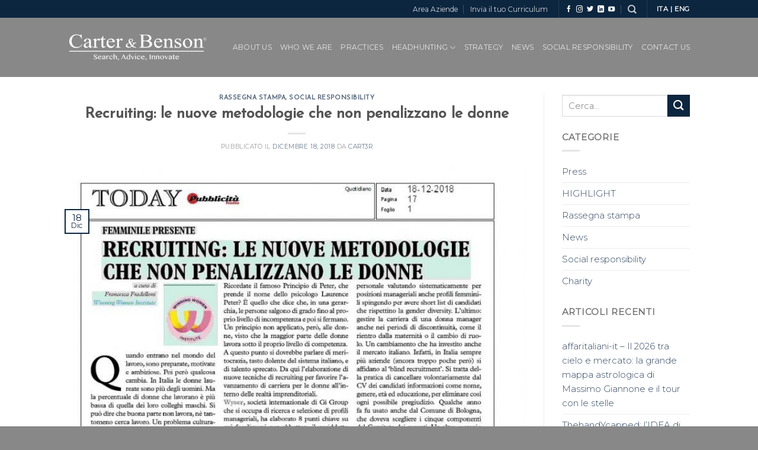

--- FILE ---
content_type: text/html; charset=UTF-8
request_url: https://www.carterbenson.com/recruiting-le-nuove-metodologie-che-non-penalizzano-le-donne/
body_size: 15436
content:
<!DOCTYPE html>
<!--[if IE 9 ]> <html lang="it-IT" class="ie9 loading-site no-js"> <![endif]-->
<!--[if IE 8 ]> <html lang="it-IT" class="ie8 loading-site no-js"> <![endif]-->
<!--[if (gte IE 9)|!(IE)]><!--><html lang="it-IT" class="loading-site no-js"> <!--<![endif]-->
<head>
	<meta charset="UTF-8" />
	<link rel="profile" href="https://gmpg.org/xfn/11" />
	

	<script>(function(html){html.className = html.className.replace(/\bno-js\b/,'js')})(document.documentElement);</script>
<meta name='robots' content='index, follow, max-image-preview:large, max-snippet:-1, max-video-preview:-1' />
<meta name="viewport" content="width=device-width, initial-scale=1, maximum-scale=1" />
	<!-- This site is optimized with the Yoast SEO plugin v19.14 - https://yoast.com/wordpress/plugins/seo/ -->
	<title>Recruiting: le nuove metodologie che non penalizzano le donne - Carter &amp; Benson</title>
	<link rel="canonical" href="https://www.carterbenson.com/recruiting-le-nuove-metodologie-che-non-penalizzano-le-donne/" />
	<meta property="og:locale" content="it_IT" />
	<meta property="og:type" content="article" />
	<meta property="og:title" content="Recruiting: le nuove metodologie che non penalizzano le donne - Carter &amp; Benson" />
	<meta property="og:description" content="&nbsp; A cura di Francesca Fradelloni, Winning Women Institute Ricordate il famoso Principio di Peter, che prende il nome dello psicologo Laurence Peter? È quello che dice che, in una gerarchia, le persone salgono di grado fino al proprio livello di incompetenza e poi si fermano. Un principio non applicato, però, alle donne, visto che [...]" />
	<meta property="og:url" content="https://www.carterbenson.com/recruiting-le-nuove-metodologie-che-non-penalizzano-le-donne/" />
	<meta property="og:site_name" content="Carter &amp; Benson" />
	<meta property="article:published_time" content="2018-12-18T08:20:47+00:00" />
	<meta property="article:modified_time" content="2020-05-05T08:38:59+00:00" />
	<meta property="og:image" content="https://www.carterbenson.com/files/uploads/2020/05/Today-Recruiting-le-nuove-metodologie-che-non-penalizzano-le-donne-1.jpg" />
	<meta property="og:image:width" content="840" />
	<meta property="og:image:height" content="1179" />
	<meta property="og:image:type" content="image/jpeg" />
	<meta name="author" content="CART3r" />
	<meta name="twitter:card" content="summary_large_image" />
	<meta name="twitter:label1" content="Scritto da" />
	<meta name="twitter:data1" content="CART3r" />
	<script type="application/ld+json" class="yoast-schema-graph">{"@context":"https://schema.org","@graph":[{"@type":"WebPage","@id":"https://www.carterbenson.com/recruiting-le-nuove-metodologie-che-non-penalizzano-le-donne/","url":"https://www.carterbenson.com/recruiting-le-nuove-metodologie-che-non-penalizzano-le-donne/","name":"Recruiting: le nuove metodologie che non penalizzano le donne - Carter &amp; Benson","isPartOf":{"@id":"https://www.carterbenson.com/#website"},"primaryImageOfPage":{"@id":"https://www.carterbenson.com/recruiting-le-nuove-metodologie-che-non-penalizzano-le-donne/#primaryimage"},"image":{"@id":"https://www.carterbenson.com/recruiting-le-nuove-metodologie-che-non-penalizzano-le-donne/#primaryimage"},"thumbnailUrl":"https://www.carterbenson.com/files/uploads/2020/05/Today-Recruiting-le-nuove-metodologie-che-non-penalizzano-le-donne-1.jpg","datePublished":"2018-12-18T08:20:47+00:00","dateModified":"2020-05-05T08:38:59+00:00","author":{"@id":"https://www.carterbenson.com/#/schema/person/eb0261d2df2ff06f5c6eccca4925afa0"},"breadcrumb":{"@id":"https://www.carterbenson.com/recruiting-le-nuove-metodologie-che-non-penalizzano-le-donne/#breadcrumb"},"inLanguage":"it-IT","potentialAction":[{"@type":"ReadAction","target":["https://www.carterbenson.com/recruiting-le-nuove-metodologie-che-non-penalizzano-le-donne/"]}]},{"@type":"ImageObject","inLanguage":"it-IT","@id":"https://www.carterbenson.com/recruiting-le-nuove-metodologie-che-non-penalizzano-le-donne/#primaryimage","url":"https://www.carterbenson.com/files/uploads/2020/05/Today-Recruiting-le-nuove-metodologie-che-non-penalizzano-le-donne-1.jpg","contentUrl":"https://www.carterbenson.com/files/uploads/2020/05/Today-Recruiting-le-nuove-metodologie-che-non-penalizzano-le-donne-1.jpg","width":840,"height":1179},{"@type":"BreadcrumbList","@id":"https://www.carterbenson.com/recruiting-le-nuove-metodologie-che-non-penalizzano-le-donne/#breadcrumb","itemListElement":[{"@type":"ListItem","position":1,"name":"Home","item":"https://www.carterbenson.com/"},{"@type":"ListItem","position":2,"name":"Recruiting: le nuove metodologie che non penalizzano le donne"}]},{"@type":"WebSite","@id":"https://www.carterbenson.com/#website","url":"https://www.carterbenson.com/","name":"Carter &amp; Benson","description":"Head hunting - Executive and Middle management Search - Ricerca Personale - Consulenza progetti HR strategici","potentialAction":[{"@type":"SearchAction","target":{"@type":"EntryPoint","urlTemplate":"https://www.carterbenson.com/?s={search_term_string}"},"query-input":"required name=search_term_string"}],"inLanguage":"it-IT"},{"@type":"Person","@id":"https://www.carterbenson.com/#/schema/person/eb0261d2df2ff06f5c6eccca4925afa0","name":"CART3r","image":{"@type":"ImageObject","inLanguage":"it-IT","@id":"https://www.carterbenson.com/#/schema/person/image/","url":"https://secure.gravatar.com/avatar/048f07b5e85b82a5c654b118ecc7cc4a?s=96&d=mm&r=g","contentUrl":"https://secure.gravatar.com/avatar/048f07b5e85b82a5c654b118ecc7cc4a?s=96&d=mm&r=g","caption":"CART3r"},"url":"https://www.carterbenson.com/author/cart3r/"}]}</script>
	<!-- / Yoast SEO plugin. -->


<link rel="prefetch" href="https://www.carterbenson.com/files/themes/flatsome/assets/js/chunk.countup.fe2c1016.js" />
<link rel="prefetch" href="https://www.carterbenson.com/files/themes/flatsome/assets/js/chunk.sticky-sidebar.a58a6557.js" />
<link rel="prefetch" href="https://www.carterbenson.com/files/themes/flatsome/assets/js/chunk.tooltips.29144c1c.js" />
<link rel="prefetch" href="https://www.carterbenson.com/files/themes/flatsome/assets/js/chunk.vendors-popups.947eca5c.js" />
<link rel="prefetch" href="https://www.carterbenson.com/files/themes/flatsome/assets/js/chunk.vendors-slider.f0d2cbc9.js" />
<style id='wp-block-library-inline-css' type='text/css'>
:root{--wp-admin-theme-color:#007cba;--wp-admin-theme-color--rgb:0,124,186;--wp-admin-theme-color-darker-10:#006ba1;--wp-admin-theme-color-darker-10--rgb:0,107,161;--wp-admin-theme-color-darker-20:#005a87;--wp-admin-theme-color-darker-20--rgb:0,90,135;--wp-admin-border-width-focus:2px}@media (-webkit-min-device-pixel-ratio:2),(min-resolution:192dpi){:root{--wp-admin-border-width-focus:1.5px}}.wp-element-button{cursor:pointer}:root{--wp--preset--font-size--normal:16px;--wp--preset--font-size--huge:42px}:root .has-very-light-gray-background-color{background-color:#eee}:root .has-very-dark-gray-background-color{background-color:#313131}:root .has-very-light-gray-color{color:#eee}:root .has-very-dark-gray-color{color:#313131}:root .has-vivid-green-cyan-to-vivid-cyan-blue-gradient-background{background:linear-gradient(135deg,#00d084,#0693e3)}:root .has-purple-crush-gradient-background{background:linear-gradient(135deg,#34e2e4,#4721fb 50%,#ab1dfe)}:root .has-hazy-dawn-gradient-background{background:linear-gradient(135deg,#faaca8,#dad0ec)}:root .has-subdued-olive-gradient-background{background:linear-gradient(135deg,#fafae1,#67a671)}:root .has-atomic-cream-gradient-background{background:linear-gradient(135deg,#fdd79a,#004a59)}:root .has-nightshade-gradient-background{background:linear-gradient(135deg,#330968,#31cdcf)}:root .has-midnight-gradient-background{background:linear-gradient(135deg,#020381,#2874fc)}.has-regular-font-size{font-size:1em}.has-larger-font-size{font-size:2.625em}.has-normal-font-size{font-size:var(--wp--preset--font-size--normal)}.has-huge-font-size{font-size:var(--wp--preset--font-size--huge)}.has-text-align-center{text-align:center}.has-text-align-left{text-align:left}.has-text-align-right{text-align:right}#end-resizable-editor-section{display:none}.aligncenter{clear:both}.items-justified-left{justify-content:flex-start}.items-justified-center{justify-content:center}.items-justified-right{justify-content:flex-end}.items-justified-space-between{justify-content:space-between}.screen-reader-text{border:0;clip:rect(1px,1px,1px,1px);-webkit-clip-path:inset(50%);clip-path:inset(50%);height:1px;margin:-1px;overflow:hidden;padding:0;position:absolute;width:1px;word-wrap:normal!important}.screen-reader-text:focus{background-color:#ddd;clip:auto!important;-webkit-clip-path:none;clip-path:none;color:#444;display:block;font-size:1em;height:auto;left:5px;line-height:normal;padding:15px 23px 14px;text-decoration:none;top:5px;width:auto;z-index:100000}html :where(.has-border-color){border-style:solid}html :where([style*=border-top-color]){border-top-style:solid}html :where([style*=border-right-color]){border-right-style:solid}html :where([style*=border-bottom-color]){border-bottom-style:solid}html :where([style*=border-left-color]){border-left-style:solid}html :where([style*=border-width]){border-style:solid}html :where([style*=border-top-width]){border-top-style:solid}html :where([style*=border-right-width]){border-right-style:solid}html :where([style*=border-bottom-width]){border-bottom-style:solid}html :where([style*=border-left-width]){border-left-style:solid}html :where(img[class*=wp-image-]){height:auto;max-width:100%}figure{margin:0 0 1em}
</style>
<link rel='stylesheet' id='classic-theme-styles-css' href='https://www.carterbenson.com/structure/css/classic-themes.min.css?ver=1' type='text/css' media='all' />
<link rel='stylesheet' id='contact-form-7-css' href='https://www.carterbenson.com/files/plugins/contact-form-7/includes/css/styles.css?ver=5.7.2' type='text/css' media='all' />
<link rel='stylesheet' id='flatsome-main-css' href='https://www.carterbenson.com/files/themes/flatsome/assets/css/flatsome.css?ver=3.15.3' type='text/css' media='all' />
<style id='flatsome-main-inline-css' type='text/css'>
@font-face {
				font-family: "fl-icons";
				font-display: block;
				src: url(https://www.carterbenson.com/files/themes/flatsome/assets/css/icons/fl-icons.eot?v=3.15.3);
				src:
					url(https://www.carterbenson.com/files/themes/flatsome/assets/css/icons/fl-icons.eot#iefix?v=3.15.3) format("embedded-opentype"),
					url(https://www.carterbenson.com/files/themes/flatsome/assets/css/icons/fl-icons.woff2?v=3.15.3) format("woff2"),
					url(https://www.carterbenson.com/files/themes/flatsome/assets/css/icons/fl-icons.ttf?v=3.15.3) format("truetype"),
					url(https://www.carterbenson.com/files/themes/flatsome/assets/css/icons/fl-icons.woff?v=3.15.3) format("woff"),
					url(https://www.carterbenson.com/files/themes/flatsome/assets/css/icons/fl-icons.svg?v=3.15.3#fl-icons) format("svg");
			}
</style>
<link rel='stylesheet' id='flatsome-style-css' href='https://www.carterbenson.com/files/themes/flatsome-child/style.css?ver=3.0' type='text/css' media='all' />
<link rel='stylesheet' id='flatsome-googlefonts-css' href='//fonts.googleapis.com/css?family=Josefin+Sans%3Aregular%2Cregular%7CMontserrat%3Aregular%2C300%2Cregular%7CDancing+Script%3Aregular%2C400&#038;display=swap&#038;ver=3.9' type='text/css' media='all' />
<link rel='stylesheet' id='bar_styles-css' href='https://www.carterbenson.com/files/plugins/skt-skill-bar/skill_bar/bar/sbar.css?ver=6.1.9' type='text/css' media='all' />
<link rel='stylesheet' id='circle_styles-css' href='https://www.carterbenson.com/files/plugins/skt-skill-bar/skill_bar/circle/jquery.easy-pie-chart.css?ver=6.1.9' type='text/css' media='all' />
<link rel='stylesheet' id='skt_verticleline_css-css' href='https://www.carterbenson.com/files/plugins/skt-skill-bar/skill_bar/css/custom.css?ver=6.1.9' type='text/css' media='all' />
<script type='text/javascript' src='https://www.carterbenson.com/structure/js/jquery/jquery.min.js?ver=3.6.1' id='jquery-core-js'></script>
<script type='text/javascript' src='https://www.carterbenson.com/structure/js/jquery/jquery-migrate.min.js?ver=3.3.2' id='jquery-migrate-js'></script>
<script type='text/javascript' src='https://www.carterbenson.com/files/plugins/skt-skill-bar/skill_bar/bar/jquery.appear.js?ver=6.1.9' id='bar_script-js'></script>
<link rel="https://api.w.org/" href="https://www.carterbenson.com/wp-json/" /><link rel="alternate" type="application/json" href="https://www.carterbenson.com/wp-json/wp/v2/posts/19428" /><link rel="alternate" type="application/json+oembed" href="https://www.carterbenson.com/wp-json/oembed/1.0/embed?url=https%3A%2F%2Fwww.carterbenson.com%2Frecruiting-le-nuove-metodologie-che-non-penalizzano-le-donne%2F" />
<link rel="alternate" type="text/xml+oembed" href="https://www.carterbenson.com/wp-json/oembed/1.0/embed?url=https%3A%2F%2Fwww.carterbenson.com%2Frecruiting-le-nuove-metodologie-che-non-penalizzano-le-donne%2F&#038;format=xml" />
<style>.bg{opacity: 0; transition: opacity 1s; -webkit-transition: opacity 1s;} .bg-loaded{opacity: 1;}</style><!--[if IE]><link rel="stylesheet" type="text/css" href="https://www.carterbenson.com/files/themes/flatsome/assets/css/ie-fallback.css"><script src="//cdnjs.cloudflare.com/ajax/libs/html5shiv/3.6.1/html5shiv.js"></script><script>var head = document.getElementsByTagName('head')[0],style = document.createElement('style');style.type = 'text/css';style.styleSheet.cssText = ':before,:after{content:none !important';head.appendChild(style);setTimeout(function(){head.removeChild(style);}, 0);</script><script src="https://www.carterbenson.com/files/themes/flatsome/assets/libs/ie-flexibility.js"></script><![endif]--><!-- Google tag (gtag.js) -->
<script async src="https://www.googletagmanager.com/gtag/js?id=UA-161722086-1"></script>
<script>
  window.dataLayer = window.dataLayer || [];
  function gtag(){dataLayer.push(arguments);}
  gtag('js', new Date());

  gtag('config', 'UA-161722086-1');
</script>
<script>window.ajaxurl="https://www.carterbenson.com/wp-admin/admin-ajax.php";window.dzsap_init_calls=[];window.dzsap_curr_user="0";window.dzsap_settings= { dzsap_site_url: "https://www.carterbenson.com/",wpurl: "https://www.carterbenson.com/",version: "6.07",ajax_url: "https://www.carterbenson.com/wp-admin/admin-ajax.php", debug_mode:"off" }; </script><style class="dzsap-extrastyling">.feed-dzsap{ display:none; }</style><link rel="icon" href="https://www.carterbenson.com/files/uploads/2019/12/favicon-100x100.jpg" sizes="32x32" />
<link rel="icon" href="https://www.carterbenson.com/files/uploads/2019/12/favicon.jpg" sizes="192x192" />
<link rel="apple-touch-icon" href="https://www.carterbenson.com/files/uploads/2019/12/favicon.jpg" />
<meta name="msapplication-TileImage" content="https://www.carterbenson.com/files/uploads/2019/12/favicon.jpg" />
<style id="custom-css" type="text/css">:root {--primary-color: #0c263f;}.header-main{height: 100px}#logo img{max-height: 100px}#logo{width:237px;}.header-top{min-height: 30px}.transparent .header-main{height: 90px}.transparent #logo img{max-height: 90px}.has-transparent + .page-title:first-of-type,.has-transparent + #main > .page-title,.has-transparent + #main > div > .page-title,.has-transparent + #main .page-header-wrapper:first-of-type .page-title{padding-top: 120px;}.header.show-on-scroll,.stuck .header-main{height:70px!important}.stuck #logo img{max-height: 70px!important}.search-form{ width: 100%;}.header-bg-color {background-color: #888888}.header-bottom {background-color: #f1f1f1}.header-main .nav > li > a{line-height: 16px }.stuck .header-main .nav > li > a{line-height: 50px }@media (max-width: 549px) {.header-main{height: 70px}#logo img{max-height: 70px}}.nav-dropdown{font-size:90%}/* Color */.accordion-title.active, .has-icon-bg .icon .icon-inner,.logo a, .primary.is-underline, .primary.is-link, .badge-outline .badge-inner, .nav-outline > li.active> a,.nav-outline >li.active > a, .cart-icon strong,[data-color='primary'], .is-outline.primary{color: #0c263f;}/* Color !important */[data-text-color="primary"]{color: #0c263f!important;}/* Background Color */[data-text-bg="primary"]{background-color: #0c263f;}/* Background */.scroll-to-bullets a,.featured-title, .label-new.menu-item > a:after, .nav-pagination > li > .current,.nav-pagination > li > span:hover,.nav-pagination > li > a:hover,.has-hover:hover .badge-outline .badge-inner,button[type="submit"], .button.wc-forward:not(.checkout):not(.checkout-button), .button.submit-button, .button.primary:not(.is-outline),.featured-table .title,.is-outline:hover, .has-icon:hover .icon-label,.nav-dropdown-bold .nav-column li > a:hover, .nav-dropdown.nav-dropdown-bold > li > a:hover, .nav-dropdown-bold.dark .nav-column li > a:hover, .nav-dropdown.nav-dropdown-bold.dark > li > a:hover, .header-vertical-menu__opener ,.is-outline:hover, .tagcloud a:hover,.grid-tools a, input[type='submit']:not(.is-form), .box-badge:hover .box-text, input.button.alt,.nav-box > li > a:hover,.nav-box > li.active > a,.nav-pills > li.active > a ,.current-dropdown .cart-icon strong, .cart-icon:hover strong, .nav-line-bottom > li > a:before, .nav-line-grow > li > a:before, .nav-line > li > a:before,.banner, .header-top, .slider-nav-circle .flickity-prev-next-button:hover svg, .slider-nav-circle .flickity-prev-next-button:hover .arrow, .primary.is-outline:hover, .button.primary:not(.is-outline), input[type='submit'].primary, input[type='submit'].primary, input[type='reset'].button, input[type='button'].primary, .badge-inner{background-color: #0c263f;}/* Border */.nav-vertical.nav-tabs > li.active > a,.scroll-to-bullets a.active,.nav-pagination > li > .current,.nav-pagination > li > span:hover,.nav-pagination > li > a:hover,.has-hover:hover .badge-outline .badge-inner,.accordion-title.active,.featured-table,.is-outline:hover, .tagcloud a:hover,blockquote, .has-border, .cart-icon strong:after,.cart-icon strong,.blockUI:before, .processing:before,.loading-spin, .slider-nav-circle .flickity-prev-next-button:hover svg, .slider-nav-circle .flickity-prev-next-button:hover .arrow, .primary.is-outline:hover{border-color: #0c263f}.nav-tabs > li.active > a{border-top-color: #0c263f}.widget_shopping_cart_content .blockUI.blockOverlay:before { border-left-color: #0c263f }.woocommerce-checkout-review-order .blockUI.blockOverlay:before { border-left-color: #0c263f }/* Fill */.slider .flickity-prev-next-button:hover svg,.slider .flickity-prev-next-button:hover .arrow{fill: #0c263f;}/* Background Color */[data-icon-label]:after, .secondary.is-underline:hover,.secondary.is-outline:hover,.icon-label,.button.secondary:not(.is-outline),.button.alt:not(.is-outline), .badge-inner.on-sale, .button.checkout, .single_add_to_cart_button, .current .breadcrumb-step{ background-color:#3672b8; }[data-text-bg="secondary"]{background-color: #3672b8;}/* Color */.secondary.is-underline,.secondary.is-link, .secondary.is-outline,.stars a.active, .star-rating:before, .woocommerce-page .star-rating:before,.star-rating span:before, .color-secondary{color: #3672b8}/* Color !important */[data-text-color="secondary"]{color: #3672b8!important;}/* Border */.secondary.is-outline:hover{border-color:#3672b8}.success.is-underline:hover,.success.is-outline:hover,.success{background-color: #0c4326}.success-color, .success.is-link, .success.is-outline{color: #0c4326;}.success-border{border-color: #0c4326!important;}/* Color !important */[data-text-color="success"]{color: #0c4326!important;}/* Background Color */[data-text-bg="success"]{background-color: #0c4326;}.alert.is-underline:hover,.alert.is-outline:hover,.alert{background-color: #840a1f}.alert.is-link, .alert.is-outline, .color-alert{color: #840a1f;}/* Color !important */[data-text-color="alert"]{color: #840a1f!important;}/* Background Color */[data-text-bg="alert"]{background-color: #840a1f;}body{font-size: 94%;}@media screen and (max-width: 549px){body{font-size: 100%;}}body{font-family:"Montserrat", sans-serif}body{font-weight: 300}.nav > li > a {font-family:"Montserrat", sans-serif;}.mobile-sidebar-levels-2 .nav > li > ul > li > a {font-family:"Montserrat", sans-serif;}.nav > li > a {font-weight: 0;}.mobile-sidebar-levels-2 .nav > li > ul > li > a {font-weight: 0;}h1,h2,h3,h4,h5,h6,.heading-font, .off-canvas-center .nav-sidebar.nav-vertical > li > a{font-family: "Josefin Sans", sans-serif;}h1,h2,h3,h4,h5,h6,.heading-font,.banner h1,.banner h2{font-weight: 0;}.alt-font{font-family: "Dancing Script", sans-serif;}.alt-font{font-weight: 400!important;}.footer-1{background-color: #0c263f}.footer-2{background-color: #ffffff}.absolute-footer, html{background-color: #888888}/* Custom CSS */.executive a{background-color:#3672b8!important;color:#fff!important;width:108px!important;padding:40px 5px !important;border-radius:0!important;float:left!important;}.middle a{background-color:#840a1f!important;color:#fff!important;width:108px!important;float:left!important;padding: 40px 5px !important;border-radius:0!important;}/* Custom CSS Mobile */@media (max-width: 549px){.executive a{background-color:#3672b8!important;color:#fff!important;width:120px!important;padding:40px 5px !important;border-radius:0!important;float:left!important;}.middle a{background-color:#840a1f!important;color:#fff!important;width:120px!important;float:left!important;padding: 40px 5px !important;border-radius:0!important;}}.label-new.menu-item > a:after{content:"Nuovo";}.label-hot.menu-item > a:after{content:"Hot";}.label-sale.menu-item > a:after{content:"Offerta";}.label-popular.menu-item > a:after{content:"Popolare";}</style>		<style type="text/css" id="wp-custom-css">
			.bordo-cat .box-image{
    -webkit-border-radius: 50%;
    -moz-border-radius: 50%;
    border-radius: 50%;
    -khtml-border-radius: 50%;
    vertical-align: middle;
}

.bordo-cat .image-cover img{
    display: inline-block;
    -webkit-border-radius: 50%;
    -moz-border-radius: 50%;
    border-radius: 50%;
    -khtml-border-radius: 50%;
}

.top-bar-nav .button.secondary{
    background-color: #0C263F!important;
}

#search-2 .button.secondary{
    background-color: #0C263F!important;
}


.color-box .dark{
	background-color:#0C263F;
	-webkit-transition: 0.2s;
  transition: 0.2s;
	padding-top:20px;
	padding-bottom:20px;
}

.color-box .dark:hover{
	background-color:rgb(207, 207, 207);
		color:#0C263F;
}

.color-box{
	color:#fff!important;
}



b, strong {
    font-weight: 900;
}

.skillbar-title, .skill-bar-percent{
	color: #fff!important;
}		</style>
		</head>

<body data-rsssl=1 class="post-template-default single single-post postid-19428 single-format-standard lightbox nav-dropdown-has-arrow nav-dropdown-has-shadow nav-dropdown-has-border">

<svg xmlns="http://www.w3.org/2000/svg" viewBox="0 0 0 0" width="0" height="0" focusable="false" role="none" style="visibility: hidden; position: absolute; left: -9999px; overflow: hidden;" ><defs><filter id="wp-duotone-dark-grayscale"><feColorMatrix color-interpolation-filters="sRGB" type="matrix" values=" .299 .587 .114 0 0 .299 .587 .114 0 0 .299 .587 .114 0 0 .299 .587 .114 0 0 " /><feComponentTransfer color-interpolation-filters="sRGB" ><feFuncR type="table" tableValues="0 0.49803921568627" /><feFuncG type="table" tableValues="0 0.49803921568627" /><feFuncB type="table" tableValues="0 0.49803921568627" /><feFuncA type="table" tableValues="1 1" /></feComponentTransfer><feComposite in2="SourceGraphic" operator="in" /></filter></defs></svg><svg xmlns="http://www.w3.org/2000/svg" viewBox="0 0 0 0" width="0" height="0" focusable="false" role="none" style="visibility: hidden; position: absolute; left: -9999px; overflow: hidden;" ><defs><filter id="wp-duotone-grayscale"><feColorMatrix color-interpolation-filters="sRGB" type="matrix" values=" .299 .587 .114 0 0 .299 .587 .114 0 0 .299 .587 .114 0 0 .299 .587 .114 0 0 " /><feComponentTransfer color-interpolation-filters="sRGB" ><feFuncR type="table" tableValues="0 1" /><feFuncG type="table" tableValues="0 1" /><feFuncB type="table" tableValues="0 1" /><feFuncA type="table" tableValues="1 1" /></feComponentTransfer><feComposite in2="SourceGraphic" operator="in" /></filter></defs></svg><svg xmlns="http://www.w3.org/2000/svg" viewBox="0 0 0 0" width="0" height="0" focusable="false" role="none" style="visibility: hidden; position: absolute; left: -9999px; overflow: hidden;" ><defs><filter id="wp-duotone-purple-yellow"><feColorMatrix color-interpolation-filters="sRGB" type="matrix" values=" .299 .587 .114 0 0 .299 .587 .114 0 0 .299 .587 .114 0 0 .299 .587 .114 0 0 " /><feComponentTransfer color-interpolation-filters="sRGB" ><feFuncR type="table" tableValues="0.54901960784314 0.98823529411765" /><feFuncG type="table" tableValues="0 1" /><feFuncB type="table" tableValues="0.71764705882353 0.25490196078431" /><feFuncA type="table" tableValues="1 1" /></feComponentTransfer><feComposite in2="SourceGraphic" operator="in" /></filter></defs></svg><svg xmlns="http://www.w3.org/2000/svg" viewBox="0 0 0 0" width="0" height="0" focusable="false" role="none" style="visibility: hidden; position: absolute; left: -9999px; overflow: hidden;" ><defs><filter id="wp-duotone-blue-red"><feColorMatrix color-interpolation-filters="sRGB" type="matrix" values=" .299 .587 .114 0 0 .299 .587 .114 0 0 .299 .587 .114 0 0 .299 .587 .114 0 0 " /><feComponentTransfer color-interpolation-filters="sRGB" ><feFuncR type="table" tableValues="0 1" /><feFuncG type="table" tableValues="0 0.27843137254902" /><feFuncB type="table" tableValues="0.5921568627451 0.27843137254902" /><feFuncA type="table" tableValues="1 1" /></feComponentTransfer><feComposite in2="SourceGraphic" operator="in" /></filter></defs></svg><svg xmlns="http://www.w3.org/2000/svg" viewBox="0 0 0 0" width="0" height="0" focusable="false" role="none" style="visibility: hidden; position: absolute; left: -9999px; overflow: hidden;" ><defs><filter id="wp-duotone-midnight"><feColorMatrix color-interpolation-filters="sRGB" type="matrix" values=" .299 .587 .114 0 0 .299 .587 .114 0 0 .299 .587 .114 0 0 .299 .587 .114 0 0 " /><feComponentTransfer color-interpolation-filters="sRGB" ><feFuncR type="table" tableValues="0 0" /><feFuncG type="table" tableValues="0 0.64705882352941" /><feFuncB type="table" tableValues="0 1" /><feFuncA type="table" tableValues="1 1" /></feComponentTransfer><feComposite in2="SourceGraphic" operator="in" /></filter></defs></svg><svg xmlns="http://www.w3.org/2000/svg" viewBox="0 0 0 0" width="0" height="0" focusable="false" role="none" style="visibility: hidden; position: absolute; left: -9999px; overflow: hidden;" ><defs><filter id="wp-duotone-magenta-yellow"><feColorMatrix color-interpolation-filters="sRGB" type="matrix" values=" .299 .587 .114 0 0 .299 .587 .114 0 0 .299 .587 .114 0 0 .299 .587 .114 0 0 " /><feComponentTransfer color-interpolation-filters="sRGB" ><feFuncR type="table" tableValues="0.78039215686275 1" /><feFuncG type="table" tableValues="0 0.94901960784314" /><feFuncB type="table" tableValues="0.35294117647059 0.47058823529412" /><feFuncA type="table" tableValues="1 1" /></feComponentTransfer><feComposite in2="SourceGraphic" operator="in" /></filter></defs></svg><svg xmlns="http://www.w3.org/2000/svg" viewBox="0 0 0 0" width="0" height="0" focusable="false" role="none" style="visibility: hidden; position: absolute; left: -9999px; overflow: hidden;" ><defs><filter id="wp-duotone-purple-green"><feColorMatrix color-interpolation-filters="sRGB" type="matrix" values=" .299 .587 .114 0 0 .299 .587 .114 0 0 .299 .587 .114 0 0 .299 .587 .114 0 0 " /><feComponentTransfer color-interpolation-filters="sRGB" ><feFuncR type="table" tableValues="0.65098039215686 0.40392156862745" /><feFuncG type="table" tableValues="0 1" /><feFuncB type="table" tableValues="0.44705882352941 0.4" /><feFuncA type="table" tableValues="1 1" /></feComponentTransfer><feComposite in2="SourceGraphic" operator="in" /></filter></defs></svg><svg xmlns="http://www.w3.org/2000/svg" viewBox="0 0 0 0" width="0" height="0" focusable="false" role="none" style="visibility: hidden; position: absolute; left: -9999px; overflow: hidden;" ><defs><filter id="wp-duotone-blue-orange"><feColorMatrix color-interpolation-filters="sRGB" type="matrix" values=" .299 .587 .114 0 0 .299 .587 .114 0 0 .299 .587 .114 0 0 .299 .587 .114 0 0 " /><feComponentTransfer color-interpolation-filters="sRGB" ><feFuncR type="table" tableValues="0.098039215686275 1" /><feFuncG type="table" tableValues="0 0.66274509803922" /><feFuncB type="table" tableValues="0.84705882352941 0.41960784313725" /><feFuncA type="table" tableValues="1 1" /></feComponentTransfer><feComposite in2="SourceGraphic" operator="in" /></filter></defs></svg>
<a class="skip-link screen-reader-text" href="#main">Skip to content</a>

<div id="wrapper">

	
	<header id="header" class="header has-sticky sticky-jump">
		<div class="header-wrapper">
			<div id="top-bar" class="header-top hide-for-sticky nav-dark">
    <div class="flex-row container">
      <div class="flex-col hide-for-medium flex-left">
          <ul class="nav nav-left medium-nav-center nav-small  nav-divided">
                        </ul>
      </div>

      <div class="flex-col hide-for-medium flex-center">
          <ul class="nav nav-center nav-small  nav-divided">
                        </ul>
      </div>

      <div class="flex-col hide-for-medium flex-right">
         <ul class="nav top-bar-nav nav-right nav-small  nav-divided">
              <li id="menu-item-1108" class="menu-item menu-item-type-custom menu-item-object-custom menu-item-1108 menu-item-design-default"><a target="_blank" rel="noopener noreferrer" href="https://cv.carterbenson.com/login.html?lingua=IT" class="nav-top-link">Area Aziende</a></li>
<li id="menu-item-21332" class="menu-item menu-item-type-custom menu-item-object-custom menu-item-21332 menu-item-design-default"><a target="_blank" rel="noopener noreferrer" href="https://www.carterbenson.com/invia-il-tuo-curriculum-2/" class="nav-top-link">Invia il tuo Curriculum</a></li>
<li class="header-divider"></li><li class="html header-social-icons ml-0">
	<div class="social-icons follow-icons" ><a href="https://www.facebook.com/carterbensonofficial/?ref=bookmarks" target="_blank" data-label="Facebook" rel="noopener noreferrer nofollow" class="icon plain facebook tooltip" title="Seguici su Facebook" aria-label="Seguici su Facebook"><i class="icon-facebook" ></i></a><a href="https://www.instagram.com/carterbenson_milano/" target="_blank" rel="noopener noreferrer nofollow" data-label="Instagram" class="icon plain  instagram tooltip" title="Seguici su Instagram" aria-label="Seguici su Instagram"><i class="icon-instagram" ></i></a><a href="https://twitter.com/CarterBensonHH" target="_blank" data-label="Twitter" rel="noopener noreferrer nofollow" class="icon plain  twitter tooltip" title="Seguici su Twitter" aria-label="Seguici su Twitter"><i class="icon-twitter" ></i></a><a href="https://www.linkedin.com/company/carter-&amp;-benson/" target="_blank" rel="noopener noreferrer nofollow" data-label="LinkedIn" class="icon plain  linkedin tooltip" title="Follow on LinkedIn" aria-label="Follow on LinkedIn"><i class="icon-linkedin" ></i></a><a href="https://www.youtube.com/channel/UCkGibMtNvyZF1GeiYaihxqA" target="_blank" rel="noopener noreferrer nofollow" data-label="YouTube" class="icon plain  youtube tooltip" title="Seguici su YouTube" aria-label="Seguici su YouTube"><i class="icon-youtube" ></i></a></div></li><li class="header-search header-search-dropdown has-icon has-dropdown menu-item-has-children">
		<a href="#" aria-label="Search" class="is-small"><i class="icon-search" ></i></a>
		<ul class="nav-dropdown nav-dropdown-bold dropdown-uppercase">
	 	<li class="header-search-form search-form html relative has-icon">
	<div class="header-search-form-wrapper">
		<div class="searchform-wrapper ux-search-box relative is-normal"><form method="get" class="searchform" action="https://www.carterbenson.com/" role="search">
		<div class="flex-row relative">
			<div class="flex-col flex-grow">
	   	   <input type="search" class="search-field mb-0" name="s" value="" id="s" placeholder="Cerca..." />
			</div>
			<div class="flex-col">
				<button type="submit" class="ux-search-submit submit-button secondary button icon mb-0" aria-label="Submit">
					<i class="icon-search" ></i>				</button>
			</div>
		</div>
    <div class="live-search-results text-left z-top"></div>
</form>
</div>	</div>
</li>	</ul>
</li>
<li class="header-divider"></li><li class="html custom html_topbar_left"><strong class="uppercase"><a href="https://www.carterbenson.com/" style="color:#fff;">ITA</a> | <a href="https://www.carterbenson.com/en/home-eng/" style="color:#fff;">ENG</a></strong></li>          </ul>
      </div>

            <div class="flex-col show-for-medium flex-grow">
          <ul class="nav nav-center nav-small mobile-nav  nav-divided">
              <li class="menu-item menu-item-type-custom menu-item-object-custom menu-item-1108 menu-item-design-default"><a target="_blank" rel="noopener noreferrer" href="https://cv.carterbenson.com/login.html?lingua=IT" class="nav-top-link">Area Aziende</a></li>
<li class="menu-item menu-item-type-custom menu-item-object-custom menu-item-21332 menu-item-design-default"><a target="_blank" rel="noopener noreferrer" href="https://www.carterbenson.com/invia-il-tuo-curriculum-2/" class="nav-top-link">Invia il tuo Curriculum</a></li>
<li class="html header-social-icons ml-0">
	<div class="social-icons follow-icons" ><a href="https://www.facebook.com/carterbensonofficial/?ref=bookmarks" target="_blank" data-label="Facebook" rel="noopener noreferrer nofollow" class="icon plain facebook tooltip" title="Seguici su Facebook" aria-label="Seguici su Facebook"><i class="icon-facebook" ></i></a><a href="https://www.instagram.com/carterbenson_milano/" target="_blank" rel="noopener noreferrer nofollow" data-label="Instagram" class="icon plain  instagram tooltip" title="Seguici su Instagram" aria-label="Seguici su Instagram"><i class="icon-instagram" ></i></a><a href="https://twitter.com/CarterBensonHH" target="_blank" data-label="Twitter" rel="noopener noreferrer nofollow" class="icon plain  twitter tooltip" title="Seguici su Twitter" aria-label="Seguici su Twitter"><i class="icon-twitter" ></i></a><a href="https://www.linkedin.com/company/carter-&amp;-benson/" target="_blank" rel="noopener noreferrer nofollow" data-label="LinkedIn" class="icon plain  linkedin tooltip" title="Follow on LinkedIn" aria-label="Follow on LinkedIn"><i class="icon-linkedin" ></i></a><a href="https://www.youtube.com/channel/UCkGibMtNvyZF1GeiYaihxqA" target="_blank" rel="noopener noreferrer nofollow" data-label="YouTube" class="icon plain  youtube tooltip" title="Seguici su YouTube" aria-label="Seguici su YouTube"><i class="icon-youtube" ></i></a></div></li><li class="html custom html_topbar_left"><strong class="uppercase"><a href="https://www.carterbenson.com/" style="color:#fff;">ITA</a> | <a href="https://www.carterbenson.com/en/home-eng/" style="color:#fff;">ENG</a></strong></li>          </ul>
      </div>
      
    </div>
</div>
<div id="masthead" class="header-main nav-dark">
      <div class="header-inner flex-row container logo-left" role="navigation">

          <!-- Logo -->
          <div id="logo" class="flex-col logo">
            
<!-- Header logo -->
<a href="https://www.carterbenson.com/" title="Carter &amp; Benson - Head hunting &#8211; Executive and Middle management Search &#8211; Ricerca Personale &#8211; Consulenza progetti HR strategici" rel="home">
		<img width="1020" height="202" src="https://www.carterbenson.com/files/uploads/2020/02/logo-1024x203.png" class="header_logo header-logo" alt="Carter &amp; Benson"/><img  width="350" height="66" src="https://www.carterbenson.com/files/uploads/2019/11/logo.png" class="header-logo-dark" alt="Carter &amp; Benson"/></a>
          </div>

          <!-- Mobile Left Elements -->
          <div class="flex-col show-for-medium flex-left">
            <ul class="mobile-nav nav nav-left ">
                          </ul>
          </div>

          <!-- Left Elements -->
          <div class="flex-col hide-for-medium flex-left
            flex-grow">
            <ul class="header-nav header-nav-main nav nav-left  nav-uppercase" >
                          </ul>
          </div>

          <!-- Right Elements -->
          <div class="flex-col hide-for-medium flex-right">
            <ul class="header-nav header-nav-main nav nav-right  nav-uppercase">
              <li id="menu-item-244" class="menu-item menu-item-type-post_type menu-item-object-page menu-item-244 menu-item-design-default"><a href="https://www.carterbenson.com/about-us/" class="nav-top-link">ABOUT US</a></li>
<li id="menu-item-18853" class="menu-item menu-item-type-post_type menu-item-object-page menu-item-18853 menu-item-design-default"><a href="https://www.carterbenson.com/who-we-are/" class="nav-top-link">WHO WE ARE</a></li>
<li id="menu-item-35" class="menu-item menu-item-type-post_type menu-item-object-page menu-item-35 menu-item-design-default"><a href="https://www.carterbenson.com/practices/" class="nav-top-link">PRACTICES</a></li>
<li id="menu-item-126" class="menu-item menu-item-type-custom menu-item-object-custom menu-item-has-children menu-item-126 menu-item-design-default has-dropdown"><a href="#" class="nav-top-link">Headhunting<i class="icon-angle-down" ></i></a>
<ul class="sub-menu nav-dropdown nav-dropdown-bold dropdown-uppercase">
	<li id="menu-item-132" class="executive menu-item menu-item-type-post_type menu-item-object-page menu-item-132"><a href="https://www.carterbenson.com/executive-search/">Executive Search</a></li>
	<li id="menu-item-131" class="middle menu-item menu-item-type-post_type menu-item-object-page menu-item-131"><a href="https://www.carterbenson.com/middle-management/">Middle Management</a></li>
</ul>
</li>
<li id="menu-item-33" class="menu-item menu-item-type-post_type menu-item-object-page menu-item-33 menu-item-design-default"><a href="https://www.carterbenson.com/strategy/" class="nav-top-link">Strategy</a></li>
<li id="menu-item-993" class="menu-item menu-item-type-post_type menu-item-object-page menu-item-993 menu-item-design-default"><a href="https://www.carterbenson.com/news/" class="nav-top-link">News</a></li>
<li id="menu-item-22984" class="menu-item menu-item-type-post_type menu-item-object-page menu-item-22984 menu-item-design-default"><a href="https://www.carterbenson.com/social-responsibility/" class="nav-top-link">SOCIAL RESPONSIBILITY</a></li>
<li id="menu-item-31" class="menu-item menu-item-type-post_type menu-item-object-page menu-item-31 menu-item-design-default"><a href="https://www.carterbenson.com/contact-us/" class="nav-top-link">CONTACT US</a></li>
            </ul>
          </div>

          <!-- Mobile Right Elements -->
          <div class="flex-col show-for-medium flex-right">
            <ul class="mobile-nav nav nav-right ">
              <li class="nav-icon has-icon">
  		<a href="#" data-open="#main-menu" data-pos="left" data-bg="main-menu-overlay" data-color="" class="is-small" aria-label="Menu" aria-controls="main-menu" aria-expanded="false">
		
		  <i class="icon-menu" ></i>
		  		</a>
	</li>            </ul>
          </div>

      </div>
     
            <div class="container"><div class="top-divider full-width"></div></div>
      </div>
<div class="header-bg-container fill"><div class="header-bg-image fill"></div><div class="header-bg-color fill"></div></div>		</div>
	</header>

	
	<main id="main" class="">

<div id="content" class="blog-wrapper blog-single page-wrapper">
	

<div class="row row-large row-divided ">

	<div class="large-9 col">
		


<article id="post-19428" class="post-19428 post type-post status-publish format-standard has-post-thumbnail hentry category-rassegna-stampa category-social-responsibility tag-winning-women-institute tag-gender-equality">
	<div class="article-inner ">
		<header class="entry-header">
	<div class="entry-header-text entry-header-text-top text-center">
		<h6 class="entry-category is-xsmall">
	<a href="https://www.carterbenson.com/category/rassegna-stampa/" rel="category tag">Rassegna stampa</a>, <a href="https://www.carterbenson.com/category/social-responsibility/" rel="category tag">Social responsibility</a></h6>

<h1 class="entry-title">Recruiting: le nuove metodologie che non penalizzano le donne</h1>
<div class="entry-divider is-divider small"></div>

	<div class="entry-meta uppercase is-xsmall">
		<span class="posted-on">Pubblicato il <a href="https://www.carterbenson.com/recruiting-le-nuove-metodologie-che-non-penalizzano-le-donne/" rel="bookmark"><time class="entry-date published" datetime="2018-12-18T09:20:47+01:00">Dicembre 18, 2018</time><time class="updated" datetime="2020-05-05T09:38:59+01:00">Maggio 5, 2020</time></a></span><span class="byline"> da <span class="meta-author vcard"><a class="url fn n" href="https://www.carterbenson.com/author/cart3r/">CART3r</a></span></span>	</div>
	</div>
						<div class="entry-image relative">
				<a href="https://www.carterbenson.com/recruiting-le-nuove-metodologie-che-non-penalizzano-le-donne/">
    <img width="730" height="1024" src="https://www.carterbenson.com/files/uploads/2020/05/Today-Recruiting-le-nuove-metodologie-che-non-penalizzano-le-donne-1-730x1024.jpg" class="attachment-large size-large wp-post-image" alt="" decoding="async" srcset="https://www.carterbenson.com/files/uploads/2020/05/Today-Recruiting-le-nuove-metodologie-che-non-penalizzano-le-donne-1-730x1024.jpg 730w, https://www.carterbenson.com/files/uploads/2020/05/Today-Recruiting-le-nuove-metodologie-che-non-penalizzano-le-donne-1-214x300.jpg 214w, https://www.carterbenson.com/files/uploads/2020/05/Today-Recruiting-le-nuove-metodologie-che-non-penalizzano-le-donne-1-768x1078.jpg 768w, https://www.carterbenson.com/files/uploads/2020/05/Today-Recruiting-le-nuove-metodologie-che-non-penalizzano-le-donne-1.jpg 840w" sizes="(max-width: 730px) 100vw, 730px" /></a>
				<div class="badge absolute top post-date badge-outline">
	<div class="badge-inner">
		<span class="post-date-day">18</span><br>
		<span class="post-date-month is-small">Dic</span>
	</div>
</div>			</div>
			</header>
		<div class="entry-content single-page">

	<p><img decoding="async" loading="lazy" class="aligncenter wp-image-19430 size-full" src="https://www.carterbenson.com/files/uploads/2020/05/Today-Recruiting-le-nuove-metodologie-che-non-penalizzano-le-donne-2.jpg" alt="" width="1440" height="900" srcset="https://www.carterbenson.com/files/uploads/2020/05/Today-Recruiting-le-nuove-metodologie-che-non-penalizzano-le-donne-2.jpg 1440w, https://www.carterbenson.com/files/uploads/2020/05/Today-Recruiting-le-nuove-metodologie-che-non-penalizzano-le-donne-2-300x188.jpg 300w, https://www.carterbenson.com/files/uploads/2020/05/Today-Recruiting-le-nuove-metodologie-che-non-penalizzano-le-donne-2-1024x640.jpg 1024w, https://www.carterbenson.com/files/uploads/2020/05/Today-Recruiting-le-nuove-metodologie-che-non-penalizzano-le-donne-2-768x480.jpg 768w" sizes="(max-width: 1440px) 100vw, 1440px" /></p>
<div id="wrapper">
<p>&nbsp;</p>
<div class="fusion-row">
<section id="content">
<article id="post-17241" class="post post-17241 type-post status-publish format-standard has-post-thumbnail hentry category-rassegna-stampa category-social-responsibility tag-gender-equality tag-winning-women-institute">
<div class="post-content">
<div class="fusion-fullwidth fullwidth-box nonhundred-percent-fullwidth non-hundred-percent-height-scrolling">
<div class="fusion-builder-row fusion-row ">
<div class="fusion-layout-column fusion_builder_column fusion_builder_column_1_1 fusion-one-full fusion-column-first fusion-column-last 1_1">
<div class="fusion-column-wrapper" data-bg-url="">
<div class="fusion-text">
<blockquote><p>A cura di Francesca Fradelloni, Winning Women Institute</p>
<p><em>Ricordate il famoso Principio di Peter, che prende il nome dello psicologo Laurence Peter? È quello che dice che, in una gerarchia, le persone salgono di grado fino al proprio livello di incompetenza e poi si fermano. Un principio non applicato, però, alle donne, visto che la maggior parte delle donne lavora sotto il proprio livello di competenza…</em></p></blockquote>
</div>
</div>
</div>
</div>
</div>
</div>
</article>
</section>
</div>
<p>&nbsp;</p>
</div>

	
	<div class="blog-share text-center"><div class="is-divider medium"></div><div class="social-icons share-icons share-row relative" ><a href="whatsapp://send?text=Recruiting%3A%20le%20nuove%20metodologie%20che%20non%20penalizzano%20le%20donne - https://www.carterbenson.com/recruiting-le-nuove-metodologie-che-non-penalizzano-le-donne/" data-action="share/whatsapp/share" class="icon button circle is-outline tooltip whatsapp show-for-medium" title="Share on WhatsApp" aria-label="Share on WhatsApp"><i class="icon-whatsapp"></i></a><a href="https://www.facebook.com/sharer.php?u=https://www.carterbenson.com/recruiting-le-nuove-metodologie-che-non-penalizzano-le-donne/" data-label="Facebook" onclick="window.open(this.href,this.title,'width=500,height=500,top=300px,left=300px');  return false;" rel="noopener noreferrer nofollow" target="_blank" class="icon button circle is-outline tooltip facebook" title="Condividi su Facebook" aria-label="Condividi su Facebook"><i class="icon-facebook" ></i></a><a href="https://twitter.com/share?url=https://www.carterbenson.com/recruiting-le-nuove-metodologie-che-non-penalizzano-le-donne/" onclick="window.open(this.href,this.title,'width=500,height=500,top=300px,left=300px');  return false;" rel="noopener noreferrer nofollow" target="_blank" class="icon button circle is-outline tooltip twitter" title="Condividi su Twitter" aria-label="Condividi su Twitter"><i class="icon-twitter" ></i></a><a href="mailto:enteryour@addresshere.com?subject=Recruiting%3A%20le%20nuove%20metodologie%20che%20non%20penalizzano%20le%20donne&amp;body=Check%20this%20out:%20https://www.carterbenson.com/recruiting-le-nuove-metodologie-che-non-penalizzano-le-donne/" rel="nofollow" class="icon button circle is-outline tooltip email" title="Invia per email ad un Amico" aria-label="Invia per email ad un Amico"><i class="icon-envelop" ></i></a><a href="https://pinterest.com/pin/create/button/?url=https://www.carterbenson.com/recruiting-le-nuove-metodologie-che-non-penalizzano-le-donne/&amp;media=https://www.carterbenson.com/files/uploads/2020/05/Today-Recruiting-le-nuove-metodologie-che-non-penalizzano-le-donne-1-730x1024.jpg&amp;description=Recruiting%3A%20le%20nuove%20metodologie%20che%20non%20penalizzano%20le%20donne" onclick="window.open(this.href,this.title,'width=500,height=500,top=300px,left=300px');  return false;" rel="noopener noreferrer nofollow" target="_blank" class="icon button circle is-outline tooltip pinterest" title="Pin su Pinterest" aria-label="Pin su Pinterest"><i class="icon-pinterest" ></i></a><a href="https://www.linkedin.com/shareArticle?mini=true&url=https://www.carterbenson.com/recruiting-le-nuove-metodologie-che-non-penalizzano-le-donne/&title=Recruiting%3A%20le%20nuove%20metodologie%20che%20non%20penalizzano%20le%20donne" onclick="window.open(this.href,this.title,'width=500,height=500,top=300px,left=300px');  return false;"  rel="noopener noreferrer nofollow" target="_blank" class="icon button circle is-outline tooltip linkedin" title="Share on LinkedIn" aria-label="Share on LinkedIn"><i class="icon-linkedin" ></i></a></div></div></div>

	<footer class="entry-meta text-center">
		Questo elemento &egrave; stato inserito in <a href="https://www.carterbenson.com/category/rassegna-stampa/" rel="category tag">Rassegna stampa</a>, <a href="https://www.carterbenson.com/category/social-responsibility/" rel="category tag">Social responsibility</a> e taggato <a href="https://www.carterbenson.com/tag/winning-women-institute/" rel="tag">Winning Women Institute</a>, <a href="https://www.carterbenson.com/tag/gender-equality/" rel="tag">Gender Equality</a>.	</footer>

	<div class="entry-author author-box">
		<div class="flex-row align-top">
			<div class="flex-col mr circle">
				<div class="blog-author-image">
					<img alt='' src='https://secure.gravatar.com/avatar/048f07b5e85b82a5c654b118ecc7cc4a?s=90&#038;d=mm&#038;r=g' srcset='https://secure.gravatar.com/avatar/048f07b5e85b82a5c654b118ecc7cc4a?s=180&#038;d=mm&#038;r=g 2x' class='avatar avatar-90 photo' height='90' width='90' loading='lazy' decoding='async'/>				</div>
			</div>
			<div class="flex-col flex-grow">
				<h5 class="author-name uppercase pt-half">
					CART3r				</h5>
				<p class="author-desc small"></p>
			</div>
		</div>
	</div>

        <nav role="navigation" id="nav-below" class="navigation-post">
	<div class="flex-row next-prev-nav bt bb">
		<div class="flex-col flex-grow nav-prev text-left">
			    <div class="nav-previous"><a href="https://www.carterbenson.com/merry-christmas/" rel="prev"><span class="hide-for-small"><i class="icon-angle-left" ></i></span> MERRY CHRISTMAS!</a></div>
		</div>
		<div class="flex-col flex-grow nav-next text-right">
			    <div class="nav-next"><a href="https://www.carterbenson.com/christmas-note-2018/" rel="next">Christmas Note 2018 <span class="hide-for-small"><i class="icon-angle-right" ></i></span></a></div>		</div>
	</div>

	    </nav>

    	</div>
</article>




<div id="comments" class="comments-area">

	
	
	
	
</div>
	</div>
	<div class="post-sidebar large-3 col">
				<div id="secondary" class="widget-area " role="complementary">
		<aside id="search-2" class="widget widget_search"><form method="get" class="searchform" action="https://www.carterbenson.com/" role="search">
		<div class="flex-row relative">
			<div class="flex-col flex-grow">
	   	   <input type="search" class="search-field mb-0" name="s" value="" id="s" placeholder="Cerca..." />
			</div>
			<div class="flex-col">
				<button type="submit" class="ux-search-submit submit-button secondary button icon mb-0" aria-label="Submit">
					<i class="icon-search" ></i>				</button>
			</div>
		</div>
    <div class="live-search-results text-left z-top"></div>
</form>
</aside><aside id="categories-2" class="widget widget_categories"><span class="widget-title "><span>Categorie</span></span><div class="is-divider small"></div>
			<ul>
					<li class="cat-item cat-item-69"><a href="https://www.carterbenson.com/category/press/">Press</a>
</li>
	<li class="cat-item cat-item-18"><a href="https://www.carterbenson.com/category/highlight/">HIGHLIGHT</a>
</li>
	<li class="cat-item cat-item-36"><a href="https://www.carterbenson.com/category/rassegna-stampa/">Rassegna stampa</a>
</li>
	<li class="cat-item cat-item-1"><a href="https://www.carterbenson.com/category/news/">News</a>
</li>
	<li class="cat-item cat-item-37"><a href="https://www.carterbenson.com/category/social-responsibility/">Social responsibility</a>
</li>
	<li class="cat-item cat-item-38"><a href="https://www.carterbenson.com/category/charity/">Charity</a>
</li>
			</ul>

			</aside>
		<aside id="recent-posts-2" class="widget widget_recent_entries">
		<span class="widget-title "><span>Articoli recenti</span></span><div class="is-divider small"></div>
		<ul>
											<li>
					<a href="https://www.carterbenson.com/affaritaliani-it-il-2026-tra-cielo-e-mercato-la-grande-mappa-astrologica-di-massimo-giannone-e-il-tour-con-le-stelle/">affaritaliani-it &#8211; Il 2026 tra cielo e mercato: la grande mappa astrologica di Massimo Giannone e il tour con le stelle</a>
									</li>
											<li>
					<a href="https://www.carterbenson.com/thehandycapped-lidea-di-silvio-binca-un-videogioco-e-un-libro-per-la-ricerca/">ThehandYcapped: l’IDEA di Silvio Binca. <br> Un videogioco e un libro per la ricerca.</a>
									</li>
											<li>
					<a href="https://www.carterbenson.com/ilsole24ore-com-digitali-social-e-sostenibili-le-startup-che-guidano-linnovazione/">ilsole24ore.com &#8211; Digitali, social e sostenibili: le startup che guidano l&#8217;innovazione</a>
									</li>
											<li>
					<a href="https://www.carterbenson.com/lastmapa-it-meno-sprechi-alimentari-con-gli-imballaggi-biodegradabili/">lastampa.it &#8211; Meno sprechi alimentari con gli imballaggi biodegradabili</a>
									</li>
											<li>
					<a href="https://www.carterbenson.com/settimana-corta-utopia-o-futuro-possibile/">IN 3 MINUTI Settimana corta: utopia o futuro possibile?</a>
									</li>
					</ul>

		</aside></div>
			</div>
</div>

</div>


</main>

<footer id="footer" class="footer-wrapper">

	
<!-- FOOTER 1 -->
<div class="footer-widgets footer footer-1">
		<div class="row large-columns-1 mb-0">
	   		
		<div id="block_widget-3" class="col pb-0 widget block_widget">
		
		<div class="row row-small align-center"  id="row-717044907">


	<div id="col-1559291968" class="col medium-3 small-12 large-3"  >
				<div class="col-inner text-left dark"  >
			
			

	<div class="img has-hover x md-x lg-x y md-y lg-y" id="image_1067261613">
								<div class="img-inner dark" >
			<img width="350" height="66" src="https://www.carterbenson.com/files/uploads/2019/11/logo.png" class="attachment-original size-original" alt="Head Hunting and Executive Search" decoding="async" loading="lazy" srcset="https://www.carterbenson.com/files/uploads/2019/11/logo.png 350w, https://www.carterbenson.com/files/uploads/2019/11/logo-300x57.png 300w" sizes="(max-width: 350px) 100vw, 350px" />						
					</div>
								
<style>
#image_1067261613 {
  width: 50%;
}
@media (min-width:550px) {
  #image_1067261613 {
    width: 100%;
  }
}
</style>
	</div>
	

<p>Lavoriamo in partnership con la tua Azienda su progetti HR strategici nei quali l’innovazione è l’elemento chiave.</p>

		</div>
					</div>

	

	<div id="col-641393182" class="col medium-3 small-12 large-3"  >
				<div class="col-inner text-left dark"  >
			
			

<h5 class="">CONTATTI</h5>

	<a class="plain" href="/contact-us/"  >	<div class="icon-box featured-box icon-box-left text-left"  >
					<div class="icon-box-img" style="width: 36px">
				<div class="icon">
					<div class="icon-inner" >
						<?xml version="1.0" encoding="iso-8859-1"?>
<!-- Generator: Adobe Illustrator 19.0.0, SVG Export Plug-In . SVG Version: 6.00 Build 0)  -->
<svg version="1.1" id="Layer_1" xmlns="http://www.w3.org/2000/svg" xmlns:xlink="http://www.w3.org/1999/xlink" x="0px" y="0px"
	 viewBox="0 0 512 512" style="enable-background:new 0 0 512 512;" xml:space="preserve">
<g>
	<g>
		<path d="M256,0C153.755,0,70.573,83.182,70.573,185.426c0,126.888,165.939,313.167,173.004,321.035
			c6.636,7.391,18.222,7.378,24.846,0c7.065-7.868,173.004-194.147,173.004-321.035C441.425,83.182,358.244,0,256,0z M256,278.719
			c-51.442,0-93.292-41.851-93.292-93.293S204.559,92.134,256,92.134s93.291,41.851,93.291,93.293S307.441,278.719,256,278.719z"/>
	</g>
</g>
<g>
</g>
<g>
</g>
<g>
</g>
<g>
</g>
<g>
</g>
<g>
</g>
<g>
</g>
<g>
</g>
<g>
</g>
<g>
</g>
<g>
</g>
<g>
</g>
<g>
</g>
<g>
</g>
<g>
</g>
</svg>
					</div>
				</div>
			</div>
				<div class="icon-box-text last-reset">
									

<p>Carter &amp; Benson S.r.l.<br />Società Benefit<br />Foro Buonaparte, 22<br />
20121 Milano, Italia</p>

		</div>
	</div>
	</a>
	
<p>Phone: +39 02 80509788<br />Email: info@carterbenson.com<br />
Pec: carterbenson@legalmail.it</p>

		</div>
				
<style>
#col-641393182 > .col-inner {
  padding: 0px 0px 0px 10px;
}
</style>
	</div>

	

	<div id="col-1579088473" class="col medium-2 small-12 large-2"  >
				<div class="col-inner text-left dark"  >
			
			

<h5 class="">NEWSLETTER</h5>
<p><a href="#newsletter">Iscriviti</a></p>
<p>	<div id="newsletter"
	     class="lightbox-by-id lightbox-content mfp-hide lightbox-white "
	     style="max-width:600px ;padding:20px">
		</p>
<h2 class="uppercase">Newsletter</h2>
<p><!-- Begin Mailchimp Signup Form --></p>
<p><style type="text/css">#mc_embed_signup{background:#fff; clear:left; font:14px Helvetica,Arial,sans-serif; }/* Add your own Mailchimp form style overrides in your site stylesheet or in this style block.We recommend moving this block and the preceding CSS link to the HEAD of your HTML file. */<br /></style></p>
<div id="mc_embed_signup"><form id="mc-embedded-subscribe-form" class="validate" action="https://carterbenson.us14.list-manage.com/subscribe/post?u=0ab1c882ea6195bae71201311&amp;id=01554107e5" method="post" name="mc-embedded-subscribe-form" novalidate="" target="_blank">
<div id="mc_embed_signup_scroll">
<h2>Iscriviti</h2>
<div class="indicates-required"><span class="asterisk">*</span> indicates required</div>
<div class="mc-field-group"><label for="mce-EMAIL">Email<span class="asterisk">*</span><br /></label><br /><input id="mce-EMAIL" class="required email" name="EMAIL" type="email" value="" /></div>
<div class="mc-field-group"><label for="mce-FNAME">Nome </label><br /><input id="mce-FNAME" class="" name="FNAME" type="text" value="" /></div>
<div class="mc-field-group"><label for="mce-LNAME">Cognome </label><br /><input id="mce-LNAME" class="" name="LNAME" type="text" value="" /></div>
<div id="mce-responses" class="clear">
<div id="mce-error-response" class="response" style="display: none;"> </div>
<div id="mce-success-response" class="response" style="display: none;"> </div>
</div>
<p><!-- real people should not fill this in and expect good things - do not remove this or risk form bot signups--></p>
<div style="position: absolute; left: -5000px;" aria-hidden="true"><input tabindex="-1" name="b_0ab1c882ea6195bae71201311_01554107e5" type="text" value="" /></div>
<div class="clear"><input id="mc-embedded-subscribe" class="button" name="subscribe" type="submit" value="Iscriviti" /></div>
</div>
</form></div>
<p><!--End mc_embed_signup--><br />	</div>
	
	</p>
<h5 class="uppercase">Area Riservata</h5>
<p><a href="https://cv.carterbenson.com/login.html?lingua=IT" target="_blank" rel="noopener noreferrer">Area Aziende</a><br /><a href="https://www.carterbenson.com/invia-il-tuo-curriculum-2/" target="_blank" rel="noopener noreferrer">Invia il tuo CV</a></p>

		</div>
					</div>

	

	<div id="col-486438836" class="col medium-2 small-12 large-2"  >
				<div class="col-inner text-left dark"  >
			
			

<p class="uppercase"><a href="/feedback/"><strong>Feedback Candidati</strong> </a></p>
<h5 class="">LINK UTILI</h5>
<p><a href="https://www.carterbenson.com/privacy-candidati/">Privacy Candidati </a><br />
<a href="https://www.carterbenson.com/privacy-clienti/">Privacy Clienti</a><br />
<a href="https://www.carterbenson.com/privacy/">Privacy Policy</a><br />
<a href="https://www.carterbenson.com/cookies-policy/">Cookies Policy</a></p>

		</div>
					</div>

	

	<div id="col-1095531100" class="col medium-2 small-12 large-2"  >
				<div class="col-inner text-left dark"  >
			
			

<h5 class="uppercase">Follow us</h5>
<div class="social-icons follow-icons" style="font-size:79%"><a href="https://www.facebook.com/carterbensonofficial/?ref=bookmarks" target="_blank" data-label="Facebook" rel="noopener noreferrer nofollow" class="icon button circle is-outline facebook tooltip" title="Seguici su Facebook" aria-label="Seguici su Facebook"><i class="icon-facebook" ></i></a><a href="https://www.instagram.com/carterbenson_milano/" target="_blank" rel="noopener noreferrer nofollow" data-label="Instagram" class="icon button circle is-outline  instagram tooltip" title="Seguici su Instagram" aria-label="Seguici su Instagram"><i class="icon-instagram" ></i></a><a href="https://twitter.com/CarterBensonHH" target="_blank" data-label="Twitter" rel="noopener noreferrer nofollow" class="icon button circle is-outline  twitter tooltip" title="Seguici su Twitter" aria-label="Seguici su Twitter"><i class="icon-twitter" ></i></a><a href="https://www.linkedin.com/company/carter-&amp;-benson/" target="_blank" rel="noopener noreferrer nofollow" data-label="LinkedIn" class="icon button circle is-outline  linkedin tooltip" title="Follow on LinkedIn" aria-label="Follow on LinkedIn"><i class="icon-linkedin" ></i></a><a href="https://www.youtube.com/channel/UCkGibMtNvyZF1GeiYaihxqA" target="_blank" rel="noopener noreferrer nofollow" data-label="YouTube" class="icon button circle is-outline  youtube tooltip" title="Seguici su YouTube" aria-label="Seguici su YouTube"><i class="icon-youtube" ></i></a></div>


		</div>
					</div>

	


<style>
#row-717044907 > .col > .col-inner {
  background-color: rgb(12, 38, 63);
}
</style>
</div>
		</div>
		        
		</div>
</div>

<!-- FOOTER 2 -->

<!-- Global site tag (gtag.js) - Google Analytics -->
<script async src="https://www.googletagmanager.com/gtag/js?id=UA-161722086-1"></script>
<script>
  window.dataLayer = window.dataLayer || [];
  function gtag(){dataLayer.push(arguments);}
  gtag('js', new Date());

  gtag('config', 'UA-161722086-1');
</script>


<div class="absolute-footer dark medium-text-center text-center">
  <div class="container clearfix">

    
    <div class="footer-primary pull-left">
            <div class="copyright-footer">
        <strong>© Copyright 2012 - 2026 | CARTER & BENSON s.r.l. - Società Benefit  | P.IVA 03867270963 |  C.F. 03867270963 | Capitale sociale € 119.000,00 I.V.<br>Reg. Imprese di Milano n. 03867270963 Rea MI-1707458<br>All Rights Reserved</strong> | Powered By: Halo Comunicazione      </div>
          </div>
  </div>
</div>

<a href="#top" class="back-to-top button icon invert plain fixed bottom z-1 is-outline hide-for-medium circle" id="top-link" aria-label="Go to top"><i class="icon-angle-up" ></i></a>

</footer>

</div>

<div id="main-menu" class="mobile-sidebar no-scrollbar mfp-hide">

	
	<div class="sidebar-menu no-scrollbar ">

		
					<ul class="nav nav-sidebar nav-vertical nav-uppercase" data-tab="1">
				<li class="header-search-form search-form html relative has-icon">
	<div class="header-search-form-wrapper">
		<div class="searchform-wrapper ux-search-box relative is-normal"><form method="get" class="searchform" action="https://www.carterbenson.com/" role="search">
		<div class="flex-row relative">
			<div class="flex-col flex-grow">
	   	   <input type="search" class="search-field mb-0" name="s" value="" id="s" placeholder="Cerca..." />
			</div>
			<div class="flex-col">
				<button type="submit" class="ux-search-submit submit-button secondary button icon mb-0" aria-label="Submit">
					<i class="icon-search" ></i>				</button>
			</div>
		</div>
    <div class="live-search-results text-left z-top"></div>
</form>
</div>	</div>
</li><li class="menu-item menu-item-type-post_type menu-item-object-page menu-item-244"><a href="https://www.carterbenson.com/about-us/">ABOUT US</a></li>
<li class="menu-item menu-item-type-post_type menu-item-object-page menu-item-18853"><a href="https://www.carterbenson.com/who-we-are/">WHO WE ARE</a></li>
<li class="menu-item menu-item-type-post_type menu-item-object-page menu-item-35"><a href="https://www.carterbenson.com/practices/">PRACTICES</a></li>
<li class="menu-item menu-item-type-custom menu-item-object-custom menu-item-has-children menu-item-126"><a href="#">Headhunting</a>
<ul class="sub-menu nav-sidebar-ul children">
	<li class="executive menu-item menu-item-type-post_type menu-item-object-page menu-item-132"><a href="https://www.carterbenson.com/executive-search/">Executive Search</a></li>
	<li class="middle menu-item menu-item-type-post_type menu-item-object-page menu-item-131"><a href="https://www.carterbenson.com/middle-management/">Middle Management</a></li>
</ul>
</li>
<li class="menu-item menu-item-type-post_type menu-item-object-page menu-item-33"><a href="https://www.carterbenson.com/strategy/">Strategy</a></li>
<li class="menu-item menu-item-type-post_type menu-item-object-page menu-item-993"><a href="https://www.carterbenson.com/news/">News</a></li>
<li class="menu-item menu-item-type-post_type menu-item-object-page menu-item-22984"><a href="https://www.carterbenson.com/social-responsibility/">SOCIAL RESPONSIBILITY</a></li>
<li class="menu-item menu-item-type-post_type menu-item-object-page menu-item-31"><a href="https://www.carterbenson.com/contact-us/">CONTACT US</a></li>
<li class="html header-social-icons ml-0">
	<div class="social-icons follow-icons" ><a href="https://www.facebook.com/carterbensonofficial/?ref=bookmarks" target="_blank" data-label="Facebook" rel="noopener noreferrer nofollow" class="icon plain facebook tooltip" title="Seguici su Facebook" aria-label="Seguici su Facebook"><i class="icon-facebook" ></i></a><a href="https://www.instagram.com/carterbenson_milano/" target="_blank" rel="noopener noreferrer nofollow" data-label="Instagram" class="icon plain  instagram tooltip" title="Seguici su Instagram" aria-label="Seguici su Instagram"><i class="icon-instagram" ></i></a><a href="https://twitter.com/CarterBensonHH" target="_blank" data-label="Twitter" rel="noopener noreferrer nofollow" class="icon plain  twitter tooltip" title="Seguici su Twitter" aria-label="Seguici su Twitter"><i class="icon-twitter" ></i></a><a href="https://www.linkedin.com/company/carter-&amp;-benson/" target="_blank" rel="noopener noreferrer nofollow" data-label="LinkedIn" class="icon plain  linkedin tooltip" title="Follow on LinkedIn" aria-label="Follow on LinkedIn"><i class="icon-linkedin" ></i></a><a href="https://www.youtube.com/channel/UCkGibMtNvyZF1GeiYaihxqA" target="_blank" rel="noopener noreferrer nofollow" data-label="YouTube" class="icon plain  youtube tooltip" title="Seguici su YouTube" aria-label="Seguici su YouTube"><i class="icon-youtube" ></i></a></div></li>			</ul>
		
		
	</div>

	
</div>
<style id='global-styles-inline-css' type='text/css'>
body{--wp--preset--color--black: #000000;--wp--preset--color--cyan-bluish-gray: #abb8c3;--wp--preset--color--white: #ffffff;--wp--preset--color--pale-pink: #f78da7;--wp--preset--color--vivid-red: #cf2e2e;--wp--preset--color--luminous-vivid-orange: #ff6900;--wp--preset--color--luminous-vivid-amber: #fcb900;--wp--preset--color--light-green-cyan: #7bdcb5;--wp--preset--color--vivid-green-cyan: #00d084;--wp--preset--color--pale-cyan-blue: #8ed1fc;--wp--preset--color--vivid-cyan-blue: #0693e3;--wp--preset--color--vivid-purple: #9b51e0;--wp--preset--gradient--vivid-cyan-blue-to-vivid-purple: linear-gradient(135deg,rgba(6,147,227,1) 0%,rgb(155,81,224) 100%);--wp--preset--gradient--light-green-cyan-to-vivid-green-cyan: linear-gradient(135deg,rgb(122,220,180) 0%,rgb(0,208,130) 100%);--wp--preset--gradient--luminous-vivid-amber-to-luminous-vivid-orange: linear-gradient(135deg,rgba(252,185,0,1) 0%,rgba(255,105,0,1) 100%);--wp--preset--gradient--luminous-vivid-orange-to-vivid-red: linear-gradient(135deg,rgba(255,105,0,1) 0%,rgb(207,46,46) 100%);--wp--preset--gradient--very-light-gray-to-cyan-bluish-gray: linear-gradient(135deg,rgb(238,238,238) 0%,rgb(169,184,195) 100%);--wp--preset--gradient--cool-to-warm-spectrum: linear-gradient(135deg,rgb(74,234,220) 0%,rgb(151,120,209) 20%,rgb(207,42,186) 40%,rgb(238,44,130) 60%,rgb(251,105,98) 80%,rgb(254,248,76) 100%);--wp--preset--gradient--blush-light-purple: linear-gradient(135deg,rgb(255,206,236) 0%,rgb(152,150,240) 100%);--wp--preset--gradient--blush-bordeaux: linear-gradient(135deg,rgb(254,205,165) 0%,rgb(254,45,45) 50%,rgb(107,0,62) 100%);--wp--preset--gradient--luminous-dusk: linear-gradient(135deg,rgb(255,203,112) 0%,rgb(199,81,192) 50%,rgb(65,88,208) 100%);--wp--preset--gradient--pale-ocean: linear-gradient(135deg,rgb(255,245,203) 0%,rgb(182,227,212) 50%,rgb(51,167,181) 100%);--wp--preset--gradient--electric-grass: linear-gradient(135deg,rgb(202,248,128) 0%,rgb(113,206,126) 100%);--wp--preset--gradient--midnight: linear-gradient(135deg,rgb(2,3,129) 0%,rgb(40,116,252) 100%);--wp--preset--duotone--dark-grayscale: url('#wp-duotone-dark-grayscale');--wp--preset--duotone--grayscale: url('#wp-duotone-grayscale');--wp--preset--duotone--purple-yellow: url('#wp-duotone-purple-yellow');--wp--preset--duotone--blue-red: url('#wp-duotone-blue-red');--wp--preset--duotone--midnight: url('#wp-duotone-midnight');--wp--preset--duotone--magenta-yellow: url('#wp-duotone-magenta-yellow');--wp--preset--duotone--purple-green: url('#wp-duotone-purple-green');--wp--preset--duotone--blue-orange: url('#wp-duotone-blue-orange');--wp--preset--font-size--small: 13px;--wp--preset--font-size--medium: 20px;--wp--preset--font-size--large: 36px;--wp--preset--font-size--x-large: 42px;--wp--preset--spacing--20: 0.44rem;--wp--preset--spacing--30: 0.67rem;--wp--preset--spacing--40: 1rem;--wp--preset--spacing--50: 1.5rem;--wp--preset--spacing--60: 2.25rem;--wp--preset--spacing--70: 3.38rem;--wp--preset--spacing--80: 5.06rem;}:where(.is-layout-flex){gap: 0.5em;}body .is-layout-flow > .alignleft{float: left;margin-inline-start: 0;margin-inline-end: 2em;}body .is-layout-flow > .alignright{float: right;margin-inline-start: 2em;margin-inline-end: 0;}body .is-layout-flow > .aligncenter{margin-left: auto !important;margin-right: auto !important;}body .is-layout-constrained > .alignleft{float: left;margin-inline-start: 0;margin-inline-end: 2em;}body .is-layout-constrained > .alignright{float: right;margin-inline-start: 2em;margin-inline-end: 0;}body .is-layout-constrained > .aligncenter{margin-left: auto !important;margin-right: auto !important;}body .is-layout-constrained > :where(:not(.alignleft):not(.alignright):not(.alignfull)){max-width: var(--wp--style--global--content-size);margin-left: auto !important;margin-right: auto !important;}body .is-layout-constrained > .alignwide{max-width: var(--wp--style--global--wide-size);}body .is-layout-flex{display: flex;}body .is-layout-flex{flex-wrap: wrap;align-items: center;}body .is-layout-flex > *{margin: 0;}:where(.wp-block-columns.is-layout-flex){gap: 2em;}.has-black-color{color: var(--wp--preset--color--black) !important;}.has-cyan-bluish-gray-color{color: var(--wp--preset--color--cyan-bluish-gray) !important;}.has-white-color{color: var(--wp--preset--color--white) !important;}.has-pale-pink-color{color: var(--wp--preset--color--pale-pink) !important;}.has-vivid-red-color{color: var(--wp--preset--color--vivid-red) !important;}.has-luminous-vivid-orange-color{color: var(--wp--preset--color--luminous-vivid-orange) !important;}.has-luminous-vivid-amber-color{color: var(--wp--preset--color--luminous-vivid-amber) !important;}.has-light-green-cyan-color{color: var(--wp--preset--color--light-green-cyan) !important;}.has-vivid-green-cyan-color{color: var(--wp--preset--color--vivid-green-cyan) !important;}.has-pale-cyan-blue-color{color: var(--wp--preset--color--pale-cyan-blue) !important;}.has-vivid-cyan-blue-color{color: var(--wp--preset--color--vivid-cyan-blue) !important;}.has-vivid-purple-color{color: var(--wp--preset--color--vivid-purple) !important;}.has-black-background-color{background-color: var(--wp--preset--color--black) !important;}.has-cyan-bluish-gray-background-color{background-color: var(--wp--preset--color--cyan-bluish-gray) !important;}.has-white-background-color{background-color: var(--wp--preset--color--white) !important;}.has-pale-pink-background-color{background-color: var(--wp--preset--color--pale-pink) !important;}.has-vivid-red-background-color{background-color: var(--wp--preset--color--vivid-red) !important;}.has-luminous-vivid-orange-background-color{background-color: var(--wp--preset--color--luminous-vivid-orange) !important;}.has-luminous-vivid-amber-background-color{background-color: var(--wp--preset--color--luminous-vivid-amber) !important;}.has-light-green-cyan-background-color{background-color: var(--wp--preset--color--light-green-cyan) !important;}.has-vivid-green-cyan-background-color{background-color: var(--wp--preset--color--vivid-green-cyan) !important;}.has-pale-cyan-blue-background-color{background-color: var(--wp--preset--color--pale-cyan-blue) !important;}.has-vivid-cyan-blue-background-color{background-color: var(--wp--preset--color--vivid-cyan-blue) !important;}.has-vivid-purple-background-color{background-color: var(--wp--preset--color--vivid-purple) !important;}.has-black-border-color{border-color: var(--wp--preset--color--black) !important;}.has-cyan-bluish-gray-border-color{border-color: var(--wp--preset--color--cyan-bluish-gray) !important;}.has-white-border-color{border-color: var(--wp--preset--color--white) !important;}.has-pale-pink-border-color{border-color: var(--wp--preset--color--pale-pink) !important;}.has-vivid-red-border-color{border-color: var(--wp--preset--color--vivid-red) !important;}.has-luminous-vivid-orange-border-color{border-color: var(--wp--preset--color--luminous-vivid-orange) !important;}.has-luminous-vivid-amber-border-color{border-color: var(--wp--preset--color--luminous-vivid-amber) !important;}.has-light-green-cyan-border-color{border-color: var(--wp--preset--color--light-green-cyan) !important;}.has-vivid-green-cyan-border-color{border-color: var(--wp--preset--color--vivid-green-cyan) !important;}.has-pale-cyan-blue-border-color{border-color: var(--wp--preset--color--pale-cyan-blue) !important;}.has-vivid-cyan-blue-border-color{border-color: var(--wp--preset--color--vivid-cyan-blue) !important;}.has-vivid-purple-border-color{border-color: var(--wp--preset--color--vivid-purple) !important;}.has-vivid-cyan-blue-to-vivid-purple-gradient-background{background: var(--wp--preset--gradient--vivid-cyan-blue-to-vivid-purple) !important;}.has-light-green-cyan-to-vivid-green-cyan-gradient-background{background: var(--wp--preset--gradient--light-green-cyan-to-vivid-green-cyan) !important;}.has-luminous-vivid-amber-to-luminous-vivid-orange-gradient-background{background: var(--wp--preset--gradient--luminous-vivid-amber-to-luminous-vivid-orange) !important;}.has-luminous-vivid-orange-to-vivid-red-gradient-background{background: var(--wp--preset--gradient--luminous-vivid-orange-to-vivid-red) !important;}.has-very-light-gray-to-cyan-bluish-gray-gradient-background{background: var(--wp--preset--gradient--very-light-gray-to-cyan-bluish-gray) !important;}.has-cool-to-warm-spectrum-gradient-background{background: var(--wp--preset--gradient--cool-to-warm-spectrum) !important;}.has-blush-light-purple-gradient-background{background: var(--wp--preset--gradient--blush-light-purple) !important;}.has-blush-bordeaux-gradient-background{background: var(--wp--preset--gradient--blush-bordeaux) !important;}.has-luminous-dusk-gradient-background{background: var(--wp--preset--gradient--luminous-dusk) !important;}.has-pale-ocean-gradient-background{background: var(--wp--preset--gradient--pale-ocean) !important;}.has-electric-grass-gradient-background{background: var(--wp--preset--gradient--electric-grass) !important;}.has-midnight-gradient-background{background: var(--wp--preset--gradient--midnight) !important;}.has-small-font-size{font-size: var(--wp--preset--font-size--small) !important;}.has-medium-font-size{font-size: var(--wp--preset--font-size--medium) !important;}.has-large-font-size{font-size: var(--wp--preset--font-size--large) !important;}.has-x-large-font-size{font-size: var(--wp--preset--font-size--x-large) !important;}
</style>
<script type='text/javascript' src='https://www.carterbenson.com/files/plugins/contact-form-7/includes/swv/js/index.js?ver=5.7.2' id='swv-js'></script>
<script type='text/javascript' id='contact-form-7-js-extra'>
/* <![CDATA[ */
var wpcf7 = {"api":{"root":"https:\/\/www.carterbenson.com\/wp-json\/","namespace":"contact-form-7\/v1"}};
/* ]]> */
</script>
<script type='text/javascript' src='https://www.carterbenson.com/files/plugins/contact-form-7/includes/js/index.js?ver=5.7.2' id='contact-form-7-js'></script>
<script type='text/javascript' src='https://www.carterbenson.com/files/themes/flatsome/inc/extensions/flatsome-live-search/flatsome-live-search.js?ver=3.15.3' id='flatsome-live-search-js'></script>
<script type='text/javascript' src='https://www.carterbenson.com/structure/js/dist/vendor/regenerator-runtime.min.js?ver=0.13.9' id='regenerator-runtime-js'></script>
<script type='text/javascript' src='https://www.carterbenson.com/structure/js/dist/vendor/wp-polyfill.min.js?ver=3.15.0' id='wp-polyfill-js'></script>
<script type='text/javascript' src='https://www.carterbenson.com/structure/js/hoverIntent.min.js?ver=1.10.2' id='hoverIntent-js'></script>
<script type='text/javascript' id='flatsome-js-js-extra'>
/* <![CDATA[ */
var flatsomeVars = {"theme":{"version":"3.15.3"},"ajaxurl":"https:\/\/www.carterbenson.com\/wp-admin\/admin-ajax.php","rtl":"","sticky_height":"70","assets_url":"https:\/\/www.carterbenson.com\/files\/themes\/flatsome\/assets\/js\/","lightbox":{"close_markup":"<button title=\"%title%\" type=\"button\" class=\"mfp-close\"><svg xmlns=\"http:\/\/www.w3.org\/2000\/svg\" width=\"28\" height=\"28\" viewBox=\"0 0 24 24\" fill=\"none\" stroke=\"currentColor\" stroke-width=\"2\" stroke-linecap=\"round\" stroke-linejoin=\"round\" class=\"feather feather-x\"><line x1=\"18\" y1=\"6\" x2=\"6\" y2=\"18\"><\/line><line x1=\"6\" y1=\"6\" x2=\"18\" y2=\"18\"><\/line><\/svg><\/button>","close_btn_inside":false},"user":{"can_edit_pages":false},"i18n":{"mainMenu":"Men&ugrave; Principale"},"options":{"cookie_notice_version":"1","swatches_layout":false,"swatches_box_select_event":false,"swatches_box_behavior_selected":false,"swatches_box_update_urls":"1","swatches_box_reset":false,"swatches_box_reset_extent":false,"swatches_box_reset_time":300,"search_result_latency":"0"}};
/* ]]> */
</script>
<script type='text/javascript' src='https://www.carterbenson.com/files/themes/flatsome/assets/js/flatsome.js?ver=388f0b8795e1ae23b3e106841320e647' id='flatsome-js-js'></script>
<!--[if IE]>
<script type='text/javascript' src='https://cdn.jsdelivr.net/npm/intersection-observer-polyfill@0.1.0/dist/IntersectionObserver.js?ver=0.1.0' id='intersection-observer-polyfill-js'></script>
<![endif]-->
<script type='text/javascript' src='https://www.carterbenson.com/files/plugins/skt-skill-bar/skill_bar/circle/jquery.easy-pie-chart.js?ver=1.7' id='circle_script-js'></script>
<script type='text/javascript' src='https://www.carterbenson.com/files/plugins/skt-skill-bar/skill_bar/circle/custom.js?ver=1.7' id='circle_custom_script-js'></script>
<script type='text/javascript' src='https://www.carterbenson.com/files/plugins/skt-skill-bar/skill_bar/gage/justgage.js?ver=1.7' id='gage_script-js'></script>
<script type='text/javascript' src='https://www.carterbenson.com/files/plugins/skt-skill-bar/skill_bar/gage/raphael-2.1.4.min.js?ver=1.7' id='gage_raphael_script-js'></script>

</body>
</html>
